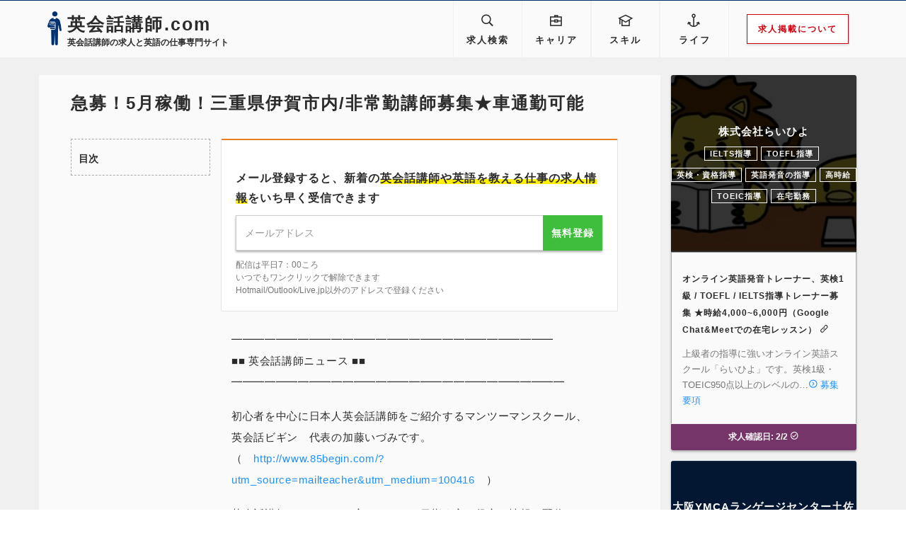

--- FILE ---
content_type: text/html; charset=UTF-8
request_url: https://www.eikaiwakoushi.com/info/mail/475.php
body_size: 16830
content:
<!DOCTYPE html>
<html lang="ja">
<head>
    <meta charset="UTF-8">
    <meta name="viewport" content="width=device-width, initial-scale=1">
	<link rel="shortcut icon" href="https://www.eikaiwakoushi.com/wp-koushi/wp-content/themes/iemoto/assets/images/favicon.ico">    <!--[if lte IE 8]>
    <script src="http://html5shiv.googlecode.com/svn/trunk/html5.js"></script>
    <![endif]-->
	<meta name='robots' content='index, follow, max-image-preview:large, max-snippet:-1, max-video-preview:-1' />

	<!-- This site is optimized with the Yoast SEO plugin v20.11 - https://yoast.com/wordpress/plugins/seo/ -->
	<title>急募！5月稼働！三重県伊賀市内/非常勤講師募集★車通勤可能 | 英会話講師.com</title>
	<link rel="canonical" href="https://www.eikaiwakoushi.com/info/mail/475.php" />
	<meta name="twitter:label1" content="執筆者" />
	<meta name="twitter:data1" content="加藤いづみ" />
	<script type="application/ld+json" class="yoast-schema-graph">{"@context":"https://schema.org","@graph":[{"@type":"WebPage","@id":"https://www.eikaiwakoushi.com/info/mail/475.php","url":"https://www.eikaiwakoushi.com/info/mail/475.php","name":"急募！5月稼働！三重県伊賀市内/非常勤講師募集★車通勤可能 | 英会話講師.com","isPartOf":{"@id":"https://www.eikaiwakoushi.com/#website"},"datePublished":"2010-04-16T08:47:50+00:00","dateModified":"2010-04-16T08:47:50+00:00","author":{"@id":"https://www.eikaiwakoushi.com/#/schema/person/7115968260c98938c9cf24dbfbf2ba9d"},"breadcrumb":{"@id":"https://www.eikaiwakoushi.com/info/mail/475.php#breadcrumb"},"inLanguage":"ja","potentialAction":[{"@type":"ReadAction","target":["https://www.eikaiwakoushi.com/info/mail/475.php"]}]},{"@type":"BreadcrumbList","@id":"https://www.eikaiwakoushi.com/info/mail/475.php#breadcrumb","itemListElement":[{"@type":"ListItem","position":1,"name":"ホーム","item":"https://www.eikaiwakoushi.com/"},{"@type":"ListItem","position":2,"name":"急募！5月稼働！三重県伊賀市内/非常勤講師募集★車通勤可能"}]},{"@type":"WebSite","@id":"https://www.eikaiwakoushi.com/#website","url":"https://www.eikaiwakoushi.com/","name":"英会話講師.com","description":"英会話講師の求人と英語の仕事専門サイト","potentialAction":[{"@type":"SearchAction","target":{"@type":"EntryPoint","urlTemplate":"https://www.eikaiwakoushi.com/?s={search_term_string}"},"query-input":"required name=search_term_string"}],"inLanguage":"ja"},{"@type":"Person","@id":"https://www.eikaiwakoushi.com/#/schema/person/7115968260c98938c9cf24dbfbf2ba9d","name":"加藤いづみ","image":{"@type":"ImageObject","inLanguage":"ja","@id":"https://www.eikaiwakoushi.com/#/schema/person/image/","url":"https://secure.gravatar.com/avatar/efbc98b25011ce7b9afaee5b5034a24e?s=96&d=mm&r=g","contentUrl":"https://secure.gravatar.com/avatar/efbc98b25011ce7b9afaee5b5034a24e?s=96&d=mm&r=g","caption":"加藤いづみ"},"sameAs":["http://www.85begin.com"],"url":"https://www.eikaiwakoushi.com/author/beginkato"}]}</script>
	<!-- / Yoast SEO plugin. -->


<link rel='dns-prefetch' href='//stats.wp.com' />
<link rel='dns-prefetch' href='//v0.wordpress.com' />
<link rel="alternate" type="application/rss+xml" title="英会話講師.com &raquo; 急募！5月稼働！三重県伊賀市内/非常勤講師募集★車通勤可能 のコメントのフィード" href="https://www.eikaiwakoushi.com/info/mail/475.php/feed" />
<link rel='stylesheet' id='wp-block-library-css' href='https://www.eikaiwakoushi.com/wp-koushi/wp-includes/css/dist/block-library/style.min.css?ver=6.2.8' type='text/css' media='all' />
<style id='wp-block-library-inline-css' type='text/css'>
.has-text-align-justify{text-align:justify;}
</style>
<link rel='stylesheet' id='jetpack-videopress-video-block-view-css' href='https://www.eikaiwakoushi.com/wp-koushi/wp-content/plugins/jetpack/jetpack_vendor/automattic/jetpack-videopress/build/block-editor/blocks/video/view.css?minify=false&#038;ver=34ae973733627b74a14e' type='text/css' media='all' />
<link rel='stylesheet' id='mediaelement-css' href='https://www.eikaiwakoushi.com/wp-koushi/wp-includes/js/mediaelement/mediaelementplayer-legacy.min.css?ver=4.2.17' type='text/css' media='all' />
<link rel='stylesheet' id='wp-mediaelement-css' href='https://www.eikaiwakoushi.com/wp-koushi/wp-includes/js/mediaelement/wp-mediaelement.min.css?ver=6.2.8' type='text/css' media='all' />
<link rel='stylesheet' id='classic-theme-styles-css' href='https://www.eikaiwakoushi.com/wp-koushi/wp-includes/css/classic-themes.min.css?ver=6.2.8' type='text/css' media='all' />
<style id='global-styles-inline-css' type='text/css'>
body{--wp--preset--color--black: #000000;--wp--preset--color--cyan-bluish-gray: #abb8c3;--wp--preset--color--white: #ffffff;--wp--preset--color--pale-pink: #f78da7;--wp--preset--color--vivid-red: #cf2e2e;--wp--preset--color--luminous-vivid-orange: #ff6900;--wp--preset--color--luminous-vivid-amber: #fcb900;--wp--preset--color--light-green-cyan: #7bdcb5;--wp--preset--color--vivid-green-cyan: #00d084;--wp--preset--color--pale-cyan-blue: #8ed1fc;--wp--preset--color--vivid-cyan-blue: #0693e3;--wp--preset--color--vivid-purple: #9b51e0;--wp--preset--gradient--vivid-cyan-blue-to-vivid-purple: linear-gradient(135deg,rgba(6,147,227,1) 0%,rgb(155,81,224) 100%);--wp--preset--gradient--light-green-cyan-to-vivid-green-cyan: linear-gradient(135deg,rgb(122,220,180) 0%,rgb(0,208,130) 100%);--wp--preset--gradient--luminous-vivid-amber-to-luminous-vivid-orange: linear-gradient(135deg,rgba(252,185,0,1) 0%,rgba(255,105,0,1) 100%);--wp--preset--gradient--luminous-vivid-orange-to-vivid-red: linear-gradient(135deg,rgba(255,105,0,1) 0%,rgb(207,46,46) 100%);--wp--preset--gradient--very-light-gray-to-cyan-bluish-gray: linear-gradient(135deg,rgb(238,238,238) 0%,rgb(169,184,195) 100%);--wp--preset--gradient--cool-to-warm-spectrum: linear-gradient(135deg,rgb(74,234,220) 0%,rgb(151,120,209) 20%,rgb(207,42,186) 40%,rgb(238,44,130) 60%,rgb(251,105,98) 80%,rgb(254,248,76) 100%);--wp--preset--gradient--blush-light-purple: linear-gradient(135deg,rgb(255,206,236) 0%,rgb(152,150,240) 100%);--wp--preset--gradient--blush-bordeaux: linear-gradient(135deg,rgb(254,205,165) 0%,rgb(254,45,45) 50%,rgb(107,0,62) 100%);--wp--preset--gradient--luminous-dusk: linear-gradient(135deg,rgb(255,203,112) 0%,rgb(199,81,192) 50%,rgb(65,88,208) 100%);--wp--preset--gradient--pale-ocean: linear-gradient(135deg,rgb(255,245,203) 0%,rgb(182,227,212) 50%,rgb(51,167,181) 100%);--wp--preset--gradient--electric-grass: linear-gradient(135deg,rgb(202,248,128) 0%,rgb(113,206,126) 100%);--wp--preset--gradient--midnight: linear-gradient(135deg,rgb(2,3,129) 0%,rgb(40,116,252) 100%);--wp--preset--duotone--dark-grayscale: url('#wp-duotone-dark-grayscale');--wp--preset--duotone--grayscale: url('#wp-duotone-grayscale');--wp--preset--duotone--purple-yellow: url('#wp-duotone-purple-yellow');--wp--preset--duotone--blue-red: url('#wp-duotone-blue-red');--wp--preset--duotone--midnight: url('#wp-duotone-midnight');--wp--preset--duotone--magenta-yellow: url('#wp-duotone-magenta-yellow');--wp--preset--duotone--purple-green: url('#wp-duotone-purple-green');--wp--preset--duotone--blue-orange: url('#wp-duotone-blue-orange');--wp--preset--font-size--small: 13px;--wp--preset--font-size--medium: 20px;--wp--preset--font-size--large: 36px;--wp--preset--font-size--x-large: 42px;--wp--preset--spacing--20: 0.44rem;--wp--preset--spacing--30: 0.67rem;--wp--preset--spacing--40: 1rem;--wp--preset--spacing--50: 1.5rem;--wp--preset--spacing--60: 2.25rem;--wp--preset--spacing--70: 3.38rem;--wp--preset--spacing--80: 5.06rem;--wp--preset--shadow--natural: 6px 6px 9px rgba(0, 0, 0, 0.2);--wp--preset--shadow--deep: 12px 12px 50px rgba(0, 0, 0, 0.4);--wp--preset--shadow--sharp: 6px 6px 0px rgba(0, 0, 0, 0.2);--wp--preset--shadow--outlined: 6px 6px 0px -3px rgba(255, 255, 255, 1), 6px 6px rgba(0, 0, 0, 1);--wp--preset--shadow--crisp: 6px 6px 0px rgba(0, 0, 0, 1);}:where(.is-layout-flex){gap: 0.5em;}body .is-layout-flow > .alignleft{float: left;margin-inline-start: 0;margin-inline-end: 2em;}body .is-layout-flow > .alignright{float: right;margin-inline-start: 2em;margin-inline-end: 0;}body .is-layout-flow > .aligncenter{margin-left: auto !important;margin-right: auto !important;}body .is-layout-constrained > .alignleft{float: left;margin-inline-start: 0;margin-inline-end: 2em;}body .is-layout-constrained > .alignright{float: right;margin-inline-start: 2em;margin-inline-end: 0;}body .is-layout-constrained > .aligncenter{margin-left: auto !important;margin-right: auto !important;}body .is-layout-constrained > :where(:not(.alignleft):not(.alignright):not(.alignfull)){max-width: var(--wp--style--global--content-size);margin-left: auto !important;margin-right: auto !important;}body .is-layout-constrained > .alignwide{max-width: var(--wp--style--global--wide-size);}body .is-layout-flex{display: flex;}body .is-layout-flex{flex-wrap: wrap;align-items: center;}body .is-layout-flex > *{margin: 0;}:where(.wp-block-columns.is-layout-flex){gap: 2em;}.has-black-color{color: var(--wp--preset--color--black) !important;}.has-cyan-bluish-gray-color{color: var(--wp--preset--color--cyan-bluish-gray) !important;}.has-white-color{color: var(--wp--preset--color--white) !important;}.has-pale-pink-color{color: var(--wp--preset--color--pale-pink) !important;}.has-vivid-red-color{color: var(--wp--preset--color--vivid-red) !important;}.has-luminous-vivid-orange-color{color: var(--wp--preset--color--luminous-vivid-orange) !important;}.has-luminous-vivid-amber-color{color: var(--wp--preset--color--luminous-vivid-amber) !important;}.has-light-green-cyan-color{color: var(--wp--preset--color--light-green-cyan) !important;}.has-vivid-green-cyan-color{color: var(--wp--preset--color--vivid-green-cyan) !important;}.has-pale-cyan-blue-color{color: var(--wp--preset--color--pale-cyan-blue) !important;}.has-vivid-cyan-blue-color{color: var(--wp--preset--color--vivid-cyan-blue) !important;}.has-vivid-purple-color{color: var(--wp--preset--color--vivid-purple) !important;}.has-black-background-color{background-color: var(--wp--preset--color--black) !important;}.has-cyan-bluish-gray-background-color{background-color: var(--wp--preset--color--cyan-bluish-gray) !important;}.has-white-background-color{background-color: var(--wp--preset--color--white) !important;}.has-pale-pink-background-color{background-color: var(--wp--preset--color--pale-pink) !important;}.has-vivid-red-background-color{background-color: var(--wp--preset--color--vivid-red) !important;}.has-luminous-vivid-orange-background-color{background-color: var(--wp--preset--color--luminous-vivid-orange) !important;}.has-luminous-vivid-amber-background-color{background-color: var(--wp--preset--color--luminous-vivid-amber) !important;}.has-light-green-cyan-background-color{background-color: var(--wp--preset--color--light-green-cyan) !important;}.has-vivid-green-cyan-background-color{background-color: var(--wp--preset--color--vivid-green-cyan) !important;}.has-pale-cyan-blue-background-color{background-color: var(--wp--preset--color--pale-cyan-blue) !important;}.has-vivid-cyan-blue-background-color{background-color: var(--wp--preset--color--vivid-cyan-blue) !important;}.has-vivid-purple-background-color{background-color: var(--wp--preset--color--vivid-purple) !important;}.has-black-border-color{border-color: var(--wp--preset--color--black) !important;}.has-cyan-bluish-gray-border-color{border-color: var(--wp--preset--color--cyan-bluish-gray) !important;}.has-white-border-color{border-color: var(--wp--preset--color--white) !important;}.has-pale-pink-border-color{border-color: var(--wp--preset--color--pale-pink) !important;}.has-vivid-red-border-color{border-color: var(--wp--preset--color--vivid-red) !important;}.has-luminous-vivid-orange-border-color{border-color: var(--wp--preset--color--luminous-vivid-orange) !important;}.has-luminous-vivid-amber-border-color{border-color: var(--wp--preset--color--luminous-vivid-amber) !important;}.has-light-green-cyan-border-color{border-color: var(--wp--preset--color--light-green-cyan) !important;}.has-vivid-green-cyan-border-color{border-color: var(--wp--preset--color--vivid-green-cyan) !important;}.has-pale-cyan-blue-border-color{border-color: var(--wp--preset--color--pale-cyan-blue) !important;}.has-vivid-cyan-blue-border-color{border-color: var(--wp--preset--color--vivid-cyan-blue) !important;}.has-vivid-purple-border-color{border-color: var(--wp--preset--color--vivid-purple) !important;}.has-vivid-cyan-blue-to-vivid-purple-gradient-background{background: var(--wp--preset--gradient--vivid-cyan-blue-to-vivid-purple) !important;}.has-light-green-cyan-to-vivid-green-cyan-gradient-background{background: var(--wp--preset--gradient--light-green-cyan-to-vivid-green-cyan) !important;}.has-luminous-vivid-amber-to-luminous-vivid-orange-gradient-background{background: var(--wp--preset--gradient--luminous-vivid-amber-to-luminous-vivid-orange) !important;}.has-luminous-vivid-orange-to-vivid-red-gradient-background{background: var(--wp--preset--gradient--luminous-vivid-orange-to-vivid-red) !important;}.has-very-light-gray-to-cyan-bluish-gray-gradient-background{background: var(--wp--preset--gradient--very-light-gray-to-cyan-bluish-gray) !important;}.has-cool-to-warm-spectrum-gradient-background{background: var(--wp--preset--gradient--cool-to-warm-spectrum) !important;}.has-blush-light-purple-gradient-background{background: var(--wp--preset--gradient--blush-light-purple) !important;}.has-blush-bordeaux-gradient-background{background: var(--wp--preset--gradient--blush-bordeaux) !important;}.has-luminous-dusk-gradient-background{background: var(--wp--preset--gradient--luminous-dusk) !important;}.has-pale-ocean-gradient-background{background: var(--wp--preset--gradient--pale-ocean) !important;}.has-electric-grass-gradient-background{background: var(--wp--preset--gradient--electric-grass) !important;}.has-midnight-gradient-background{background: var(--wp--preset--gradient--midnight) !important;}.has-small-font-size{font-size: var(--wp--preset--font-size--small) !important;}.has-medium-font-size{font-size: var(--wp--preset--font-size--medium) !important;}.has-large-font-size{font-size: var(--wp--preset--font-size--large) !important;}.has-x-large-font-size{font-size: var(--wp--preset--font-size--x-large) !important;}
.wp-block-navigation a:where(:not(.wp-element-button)){color: inherit;}
:where(.wp-block-columns.is-layout-flex){gap: 2em;}
.wp-block-pullquote{font-size: 1.5em;line-height: 1.6;}
</style>
<link rel='stylesheet' id='iemoto-style-css' href='https://www.eikaiwakoushi.com/wp-koushi/wp-content/themes/iemoto/style.css?ver=6.2.8' type='text/css' media='all' />
<style id='akismet-widget-style-inline-css' type='text/css'>

			.a-stats {
				--akismet-color-mid-green: #357b49;
				--akismet-color-white: #fff;
				--akismet-color-light-grey: #f6f7f7;

				max-width: 350px;
				width: auto;
			}

			.a-stats * {
				all: unset;
				box-sizing: border-box;
			}

			.a-stats strong {
				font-weight: 600;
			}

			.a-stats a.a-stats__link,
			.a-stats a.a-stats__link:visited,
			.a-stats a.a-stats__link:active {
				background: var(--akismet-color-mid-green);
				border: none;
				box-shadow: none;
				border-radius: 8px;
				color: var(--akismet-color-white);
				cursor: pointer;
				display: block;
				font-family: -apple-system, BlinkMacSystemFont, 'Segoe UI', 'Roboto', 'Oxygen-Sans', 'Ubuntu', 'Cantarell', 'Helvetica Neue', sans-serif;
				font-weight: 500;
				padding: 12px;
				text-align: center;
				text-decoration: none;
				transition: all 0.2s ease;
			}

			/* Extra specificity to deal with TwentyTwentyOne focus style */
			.widget .a-stats a.a-stats__link:focus {
				background: var(--akismet-color-mid-green);
				color: var(--akismet-color-white);
				text-decoration: none;
			}

			.a-stats a.a-stats__link:hover {
				filter: brightness(110%);
				box-shadow: 0 4px 12px rgba(0, 0, 0, 0.06), 0 0 2px rgba(0, 0, 0, 0.16);
			}

			.a-stats .count {
				color: var(--akismet-color-white);
				display: block;
				font-size: 1.5em;
				line-height: 1.4;
				padding: 0 13px;
				white-space: nowrap;
			}
		
</style>
<link rel='stylesheet' id='jetpack_css-css' href='https://www.eikaiwakoushi.com/wp-koushi/wp-content/plugins/jetpack/css/jetpack.css?ver=12.3.1' type='text/css' media='all' />
<link rel="https://api.w.org/" href="https://www.eikaiwakoushi.com/wp-json/" /><link rel="alternate" type="application/json" href="https://www.eikaiwakoushi.com/wp-json/wp/v2/posts/475" /><link rel="alternate" type="application/json+oembed" href="https://www.eikaiwakoushi.com/wp-json/oembed/1.0/embed?url=https%3A%2F%2Fwww.eikaiwakoushi.com%2Finfo%2Fmail%2F475.php" />
<link rel="alternate" type="text/xml+oembed" href="https://www.eikaiwakoushi.com/wp-json/oembed/1.0/embed?url=https%3A%2F%2Fwww.eikaiwakoushi.com%2Finfo%2Fmail%2F475.php&#038;format=xml" />
	<style>img#wpstats{display:none}</style>
		<link rel="alternate" hreflang="ja" href="https://www.eikaiwakoushi.com/info/mail/475.php">
<!-- Jetpack Open Graph Tags -->
<meta property="og:type" content="article" />
<meta property="og:title" content="急募！5月稼働！三重県伊賀市内/非常勤講師募集★車通勤可能" />
<meta property="og:url" content="https://www.eikaiwakoushi.com/info/mail/475.php" />
<meta property="og:description" content="━━━━━━━━━━━━━━━━━━━━━━━━━━━━━ ■■ 英会話講師ニュース ■■ ━━━━━━━━━&hellip;" />
<meta property="article:published_time" content="2010-04-16T08:47:50+00:00" />
<meta property="article:modified_time" content="2010-04-16T08:47:50+00:00" />
<meta property="og:site_name" content="英会話講師.com" />
<meta property="og:image" content="https://s0.wp.com/i/blank.jpg" />
<meta property="og:image:alt" content="" />
<meta property="og:locale" content="ja_JP" />
<meta name="twitter:text:title" content="急募！5月稼働！三重県伊賀市内/非常勤講師募集★車通勤可能" />
<meta name="twitter:card" content="summary" />

<!-- End Jetpack Open Graph Tags -->
<!-- MY JSON LD --><!-- for single --><script type="application/ld+json">
{
    "@context": "http://schema.org",
    "@type": "BlogPosting",
    "mainEntityOfPage": {
        "@type": "WebPage",
        "@id": "https://www.eikaiwakoushi.com/info/mail/475.php"
    },
    "headline": "急募！5月稼働！三重県伊賀市内/非常勤講師募集★車通勤可能",
    "datePublished": "2010-04-16 17:47:50+0000",
    "dateModified": "2010-04-16 17:47:50+0000",
    "author": {
        "@type": "Person",
        "name": "英会話講師com"
    },
    "description": "━━━━━━━━━━━━━━━━━━━━━━━━━━━━━ ■■ 英会話講師ニュース ■■ ━━━━━━━━━━━━━━━━━━━━━━━━━━━━━━ 初心者を中心に日本人英会話講師をご紹介するマンツーマンスクール、  [&hellip;]",
    "image": {
        "@type": "ImageObject",
        "url": "https://www.eikaiwakoushi.com/wp-koushi/wp-content/themes/iemoto/assets/images/no-photo.jpg",
        "width": 359,
        "height": 221
    },
    "publisher": {
        "@type": "Organization",
        "name": "英会話講師コム",
        "logo": {
            "@type": "ImageObject",
            "url": "http://www.eikaiwakoushi.com/wp-koushi/wp-content/themes/iemoto/assets/images/teacher.png",
            "width": 66,
            "height": 160
        }
    }
}
</script><!-- /MY JSON LD -->	<!-- Google Tag Manager -->
	<script>(function(w,d,s,l,i){w[l]=w[l]||[];w[l].push({'gtm.start':
					new Date().getTime(),event:'gtm.js'});var f=d.getElementsByTagName(s)[0],
				j=d.createElement(s),dl=l!='dataLayer'?'&l='+l:'';j.async=true;j.src=
				'https://www.googletagmanager.com/gtm.js?id='+i+dl;f.parentNode.insertBefore(j,f);
		})(window,document,'script','dataLayer','GTM-P5MGZ56');</script>
	<!-- End Google Tag Manager -->
</head>

<body class="post-template-default single single-post postid-475 single-format-standard pc chrome">

<div id="page" class=" ">
    <header id="masthead">
        <div class="header__inner container">
            <nav class="row">
                <a href="https://www.eikaiwakoushi.com/" class="logo col-xs-3 col-sm-5 col-md-4 col-lg-4">
                    <h1 class="logo__inner">
						
                        <span class="site-title">
							英会話講師.com                        </span>
                        <span class="site-desc">英会話講師の求人と英語の仕事専門サイト</span>
                    </h1>
                </a>
                <a href="https://www.eikaiwakoushi.com/work" class="header__item col-xs-3 col-sm-2 col-md-1 col-md-offset-2  col-lg-1 col-lg-offset-2">
                    <i class="pe-7s-search link-icon"></i>
                    <span class="header__item-inner">求人検索</span>
                </a>
                <a href="https://www.eikaiwakoushi.com/columns" class="header__item hidden-md hidden-lg col-xs-3 col-sm-2">
                    <i class="pe-7s-study link-icon"></i>
                    <span class="header__item-inner">スキルアップ</span>
                </a>
                <a href="https://www.eikaiwakoushi.com/category/job-columns" class="header__item hidden-xs hidden-sm col-md-1 col-lg-1">
                    <i class="pe-7s-portfolio link-icon"></i>
                    <span class="header__item-inner">キャリア</span>
                </a>
                <a href="https://www.eikaiwakoushi.com/category/skill" class="header__item hidden-xs hidden-sm col-md-1 col-lg-1">
                    <i class="pe-7s-study link-icon"></i>
                    <span class="header__item-inner">スキル</span>
                </a>
                <a href="https://www.eikaiwakoushi.com/category/info" class="header__item hidden-xs hidden-sm col-md-1 col-lg-1">
                    <i class="pe-7s-anchor link-icon"></i>
                    <span class="header__item-inner">ライフ</span>
                </a>
                <div class="header__item header__item--borderless header__item__ad hidden-xs col-sm-3  col-md-2 col-lg-2">
					                        <a href="https://www.eikaiwakoushi.com/ad" class="ad-btn">
                            求人掲載について
                        </a>
					                </div>

                <div class="header__item header__item--borderless header__item--btn  col-xs-3 shown-xs">
					                        <a href="https://www.eikaiwakoushi.com/ad" class="ad-btn">
                            求人掲載
                        </a>
					                </div>
            </nav>
        </div>
    </header>

    <div id="site-content" class="container">
        <div class="row">
            <main id="primary"
                  class="main col-xs-12 col-sm-12 col-md-9"
            >
				<article id="page-475" class="%e6%80%a5%e5%8b%9f%ef%bc%815%e6%9c%88%e7%a8%bc%e5%83%8d%ef%bc%81%e4%b8%89%e9%87%8d%e7%9c%8c%e4%bc%8a%e8%b3%80%e5%b8%82%e5%86%85%e9%9d%9e%e5%b8%b8%e5%8b%a4%e8%ac%9b%e5%b8%ab%e5%8b%9f%e9%9b%86%e2%98%85 post-475 post type-post status-publish format-standard hentry category-mail" >

	<div class="entry-content"
		 data-sticky="main-content"
	>

		<h1 class="entry-title standard m-b-lg">急募！5月稼働！三重県伊賀市内/非常勤講師募集★車通勤可能</h1>
		<aside class="hidden-xs hidden-sm col-md-3 p-n position--initial m-b-lg">
			<div class="contents hidden-xs hidden-sm" data-sticky="fixable-content" data-sticky-offset="42">
	<h5 class="contents__title">目次</h5>
	<ol class="contents__list">
			</ol>
    </div>		</aside>

		<div class="col-xs-12 col-md-9">

			
			<div class="hpanel horange">
				<div class="panel-body">
					<h3>メール登録すると、新着の<strong><strong>英会話講師</strong>や英語を教える仕事の求人情報</strong>をいち早く受信できます</h3>
					<form action="https://85begin.net/p/r/KTG3v5Nw"
	  enctype="multipart/form-data"
	  id="UserItemForm"
	  class="register-form"
	  method="post"
	  accept-charset="utf-8"
>
	<input type="hidden" name="_method" value="POST" />
		<div class="register-input-group register-input-group--wide"">

		
		<!-- メールアドレス -->
		<input name="data[User][mail]"
			   id="Usermail"
			   value=""
			   class="fm form-control"
			   type="text"
			   autocomplete="email"
			   placeholder="メールアドレス"
			   required="required"
		/>
		<span class="input-group-btn">
			<button type="submit"
					id="registration-btn"
					name="regist"
					class="bt4a btn"
			>無料登録
			</button>
		</span>
	</div>
			<small class="register-form__memo">
			配信は平日7：00ころ
			<br>
			いつでもワンクリックで解除できます
			<br>
			Hotmail/Outlook/Live.jp以外のアドレスで登録ください
		</small>
		<!-- 画像認証 -->


	<input type="hidden" id="server_url" value="https://85begin.net/" />

	<!-- ▼リファラ -->
	<input type="hidden" name="data[User][referer_form_url]" value="" class="UserRefererFormUrl" />
	<input type="hidden" name="data[User][referer_url]" value="" class="UserRefererUrl" />

	<script type="text/javascript">
		<!--
		if (document.referrer.length != 0) {
			if (document.getElementsByClassName("UserRefererUrl")) {
				var user_referer_url = document.getElementsByClassName("UserRefererUrl");
				for (var i = 0; i < user_referer_url.length; i++) {
					user_referer_url[i].value = document.referrer;
				}
			} else if (document.getElementById("UserRefererUrl")) {
				document.getElementById("UserRefererUrl").value = document.referrer;
			}
		}


		if (document.getElementsByClassName("UserRefererFormUrl")) {
			var user_referer_form_url = document.getElementsByClassName("UserRefererFormUrl");
			for (var i = 0; i < user_referer_form_url.length; i++) {
				user_referer_form_url[i].value = location.href;
			}
		} else if (document.getElementById("UserRefererFormUrl")) {
			document.getElementById("UserRefererFormUrl").value = location.href;
		}
		//-->
	</script>
	<!-- ▲リファラ -->

</form>
<script src="https://85begin.net/js/validation.js?d=20200907111536"></script>
				</div>
			</div>

			<p>━━━━━━━━━━━━━━━━━━━━━━━━━━━━━<br />
■■ 英会話講師ニュース ■■<br />
━━━━━━━━━━━━━━━━━━━━━━━━━━━━━━</p>
<p>初心者を中心に日本人英会話講師をご紹介するマンツーマンスクール、<br />
英会話ビギン　代表の加藤いづみです。<br />
（　<a href="http://www.85begin.com/?utm_source=mailteacher&amp;utm_medium=100416">http://www.85begin.com/?utm_source=mailteacher&amp;utm_medium=100416</a>　）</p>
<p>英会話講師をされている方、これから目指す方へ役立つ情報を配信し<br />
てまいります。それでは本日の内容です。</p>
<p>■ INDEX  ■━━━━━━━━━━━━━━━━━━━━━━━━<br />
(1) 求人情報：急募！5月稼働！三重県伊賀市内/非常勤講師募集★車通勤可能<br />
(2) コラム：人気英会話講師から学ぶ！レッスンアイディア<br />
━━━━━━━━━━━━━━━━━━━━━━━━━━━━━━</p>
<p>■ 求人情報：急募！5月稼働！三重県伊賀市内/非常勤講師募集★車通勤可能<br />
 &#8212;&#8212;&#8212;&#8212;&#8212;&#8212;&#8212;&#8212;&#8212;&#8212;&#8212;&#8212;&#8212;&#8212;&#8212;&#8212;&#8212;&#8212;&#8212;&#8212;<br />
【勤務地】三重県伊賀市</p>
<p>【アクセス】ＪＲ草津線柘植駅からタクシー約15分<br />
            ＪＲ関西線新堂駅からタクシー約15分<br />
 ★車通勤可能（名古屋・奈良から約１時間）<br />
 ★名古屋からは弊社でマイクロバスを用意します</p>
<p>【勤務形態】非常勤講師</p>
<p>【仕事内容】企業での文法・英会話及びＴＯＥＩＣ講座担当</p>
<p>【給与】時給2,600円～3,000円</p>
<p>【時間】10：00～20：00　の間に2～6時間/日</p>
<p>　　※１回当たり２時間/週１回のクラスを複数担当して頂きます。<br />
    ※スケジュールに合わせて担当可能</p>
<p>【期間】5/17から７月末<br />
    ※期間終了後、更新の可能性あり</p>
<p>【応募資格】TOEIC890点もしくは英検準１級以上、語学教育機関などで講師経験１年以上</p>
<p>【応募方法】履歴書・職務経歴書をメール、<br />
            FAX、郵送いずれかの方法でご送付ください。</p>
<p>saiyo_osaka★cts-n.co.jpにメール添付（★を@に変えて送信ください）　<br />
もしくはFAXで06-6229-2125まで履歴書をご送付ください。</p>
<p>担当／岩田　<br />
　※上記　求人内容についてのお問い合わせ・お申し込みは<br />
　saiyo_osaka★cts-n.co.jp（★を@に変えて送信ください）まで<br />
　直接お願いいたします。</p>
<p>（英会話講師.com　または　英会話ビギンでのお問い合わせは<br />
　受け付けておりません）<br />
■ コラム：人気英会話講師から学ぶ！レッスンアイディア<br />
&#8212;&#8212;&#8212;&#8212;&#8212;&#8212;&#8212;&#8212;&#8212;&#8212;&#8212;&#8212;&#8212;&#8212;&#8212;&#8212;&#8212;&#8212;&#8212;&#8212;</p>
<p>英会話ビギンに登録される先生方は、<br />
英語力のみならず、講師力・人間力　共に高い方ばかりです。<br />
そんな先生方から、人気英会話講師のエッセンスをご紹介します。</p>
<p>本日は、山手線沿線エリアで登録されたLily先生のインタビューからご紹介。<br />
英会話レッスン運営においてのヒントがたくさん見つかります！</p>
<p>（インタビュー全文：<br />
　<a href="http://blog.livedoor.jp/beginteacher/archives/51768833.html?utm_source=mailteacher&amp;utm_medium=100416">http://blog.livedoor.jp/beginteacher/archives/51768833.html?utm_source=mailteacher&amp;utm_medium=100416</a>　）</p>
<p>&#8212;&#8212;&#8212;&#8212;&#8212;&#8212;&#8212;&#8212;&#8212;&#8212;&#8212;&#8212;<br />
Q:レッスンで心がけていることはありますか？<br />
&#8212;&#8212;&#8212;&#8212;&#8212;&#8212;&#8212;&#8212;&#8212;&#8212;&#8212;&#8212;</p>
<p>＊ひとりひとり生徒さんによって性質や目的が違うので、それぞれに対応すること。</p>
<p>＊失敗や間違いを頭ごなしに否定しないこと。</p>
<p>「こんなこともできないのですか」「この前もこれは言いましたよね」と<br />
いうふうに頭ごなしには言わないようにしています。<br />
できないからレッスンに通うのだから、最初はできなくて当然です。<br />
間違いを指摘するのは大切ですが、否定するのではなく、<br />
それより、できることをまず伸ばし、失敗は正しい方向へと導き、<br />
自信をつけてもらううにしています。</p>
<p>＊レッスンごとに前にやったことを繰り返すようにします。</p>
<p>言葉はとにかく繰り返すことが大切なので、一度やったからおしまい、<br />
ではなく、同じ表現を言い方を少し変えたり、<br />
以前やったことを織り交ぜながら前に進めるようにしています。</p>
<p>＊できるだけ具体的状況設定をします。</p>
<p>例えば、食事に行く場合でも、デートと、取引先の人と、家族と、友達とでは<br />
まったく会話の内容も変わってきますので、<br />
その生徒さんの特質と条件にあった設定をして、会話を進めてゆきます。<br />
また、生徒さんが身近に感じることをテーマにするようこころがけています。<br />
そして、なるべく生徒さんが自身の声で話し、<br />
体にしみ込んでゆけるようにすることが大切だと思っています。</p>
<p>&#8212;&#8212;&#8212;&#8212;&#8212;&#8212;&#8212;&#8212;&#8212;&#8212;&#8212;&#8212;<br />
Q：英会話上達のコツがあれば教えてください。<br />
&#8212;&#8212;&#8212;&#8212;&#8212;&#8212;&#8212;&#8212;&#8212;&#8212;&#8212;&#8212;</p>
<p>万能薬的なコツ、または、魔法の杖のような答えはありません。<br />
すべてのことと同じで、時間と継続が必要です。<br />
けれど、いくつか大切なポイントはあります。<br />
＊まず　目的意識やゴールをハッキリ意識すること<br />
人によって条件や目的が違うので、自分にとっての目的を明確にすること。<br />
＊目標は２つたてること。<br />
ひとつは、最終的な目的。<br />
例えば、海外旅行にひとりで行けるようになること、<br />
留学ができるようになること、会議で発表できるようになること・・・など。<br />
最終的な未来のゴールです。</p>
<p>もうひとつは、近い目的。<br />
単語を覚えることや、ある表現方法を使いこなせるようになること、など。<br />
すぐ目の前の目標です。<br />
この両方をたてることが大切です。<br />
最終的目標はそのときは現実的とは思えなくても、<br />
その人の夢や希望であるべきです。</p>
<p>また、近い目的は、そのときのその人の実力と現実にあった<br />
身近な目標であるべきです。</p>
<p>最終的目標はその人にモチベーションを与え、<br />
近い目標は集中力と達成感を与えてくれます。</p>
<p>そして、もちろん、最終的な目標は途中で何回変わっても<br />
まったく問題ありません。</p>
<p>そのときの自分の気持ちと状況にもとづいて目標をたてれば良いのです。<br />
そして、夢（最終ゴール）と現実（身近ゴール）の<br />
バランスをとるようにすることです。</p>
<p>講師は、生徒さんの話を聞き、将来の夢や希望の可能性を一緒に模索し、<br />
そのときの生徒さんの実力と状況を見極め、<br />
生徒さんの２つの目標作りに協力するのも大切な仕事のひとつだと思います。<br />
＊自発的に勉強すること<br />
レッスンに行けば上達する、または、<br />
講師がすべてを与えてくれると思うと続きません。<br />
まず、自分が「なにを言いたいか」日常の中で常に考えることです。<br />
例えば好きな人ができたとします。</p>
<p>それをどうやって表現するか、を講師に聞きます。</p>
<p>すると</p>
<p>I am falling in love.　（恋をし始めている）<br />
I am crazy about him.　（彼にぞっこん）<br />
I adore him. （彼をこころから／とても愛している）<br />
I love him.　（彼が大好き／愛してる）<br />
I like him.　（彼が好き／気に入ってる／いいやつだと思う）<br />
I am falling for him.　（彼が気になってる）<br />
I care about him　（彼のことを大切に思っている）</p>
<p>などと、いろいろな表現方法があることを教えてもらい、<br />
自分のこころとそのときの自分にあった表現方法を見つけてゆくことができます。</p>
<p>わたしも今フランス語を勉強していますが、<br />
常に「これを伝えるにはどう言うんだろう？」<br />
「こう言うにはどう言ったらいいんだろう」と考え、<br />
それを聞くようにしています。</p>
<p>そうすると誰かに一方的に「覚えなさい」と言われたよりもずっと早く覚えます。</p>
<p>まず、自分が「なにを言いたいか」「伝いえたいか」<br />
「表現したいか」「知りたいか」を常に意識していることが大切です。<br />
＊文化に触れること<br />
英語の歌、映画、本、お芝居など文化的なものにも<br />
日頃から触れるようにすると、<br />
より言葉のニュアンスや意味が総合的に理解できるようになり、<br />
上達の助けになります。<br />
言葉には文化背景がありますので、同じようなことでも文化圏によって<br />
言い回しが違います。文化を理解することは言葉を理解するため、<br />
上達のために助けになります。<br />
＊自分の好きなことをトピックの中心にすること<br />
好きなことをするとひとは伸びます。英語も同じです。<br />
自分の関心のあることを中心に始めると、飛躍的に伸びます。<br />
＊辞書と友達になること<br />
とにかく分からない単語は辞書をひくことです。<br />
何度も何度も同じ単語をひいてしまうこともありますが、それでも構いません。<br />
そんな単語のほうが最終的に習得度が高かったりします。<br />
けれどその場合は、印をつけて何度目か分かるようにするとよいでしょう。<br />
ですので、電子辞書よりも紙の辞書のほうが良いですが、<br />
電子辞書でも構いません。<br />
知らないことをそのままにしておかない、という態度を身につけることは大切です。<br />
＊自分にあまり批判的にならないこと。<br />
大人になって子供の話すような言葉を練習するのは<br />
ときどき恥ずかしくなったり、落ち込むこともあると思います。<br />
また、思うように覚えられなかったり、すぐに上達しないと自分を責めたり、<br />
講師にたいして申し訳なく思う生徒さんもいらっしゃると思います。</p>
<p>けれど、講師は生徒さんを助けるのが仕事です。<br />
それに、子供のころ日本語を毎日練習して話せるようになるのに<br />
何年もかかったのを考えてもわかるように、<br />
言葉の習得は、大人でも時間がかかるものです。</p>
<p>失敗を含めたひとつひとつのプロセスと、少しずつでも前に進むことを楽しみ、<br />
自分に明るい展望を持つことが大切だと思います。<br />
＊最後に・・・継続あるのみ。<br />
わたしは英語を使い始めて３０年以上になりますが、<br />
未だに知らない単語や新しい表現方法に出会います。<br />
そんなときは今でも辞書をひいたり、友人に尋ねたりします。<br />
日本語でも同じように辞書をひいたり、調べたりします。<br />
すべてのことと同じで、とにかく続けることが<br />
上達の最終的なコツだといえるでしょう。</p>
<p>（インタビュー全文：<br />
　<a href="http://blog.livedoor.jp/beginteacher/archives/51768833.html?utm_source=mailteacher&amp;utm_medium=100416">http://blog.livedoor.jp/beginteacher/archives/51768833.html?utm_source=mailteacher&amp;utm_medium=100416</a>　）</p>

			
			<aside class="hpanel" data-sticky-exclude="main_content_bottom">
				<div class="panel-body">
					<div class="artwork pull-left m-r-lg text-center ">
	<img src="https://www.eikaiwakoushi.com/wp-koushi/wp-content/themes/iemoto/assets/images/yamane_pointing.png"
	     srcset="https://www.eikaiwakoushi.com/wp-koushi/wp-content/themes/iemoto/assets/images/yamane_pointing.png 1x, https://www.eikaiwakoushi.com/wp-koushi/wp-content/themes/iemoto/assets/images/2x/yamane_pointing.png 2x"	     alt="" >
	</div>					<h3>メール登録すると、新着の<strong><strong>英会話講師</strong>や英語を教える仕事の求人情報</strong>をいち早く受信できます</h3>
					<form action="https://85begin.net/p/r/KTG3v5Nw"
	  enctype="multipart/form-data"
	  id="UserItemForm"
	  class="register-form"
	  method="post"
	  accept-charset="utf-8"
>
	<input type="hidden" name="_method" value="POST" />
		<div class="register-input-group register-input-group--wide"">

		
    <img src="https://www.eikaiwakoushi.com/wp-koushi/wp-content/themes/iemoto/assets/images/campaign-balloon--left.png"
         alt="英会話講師の求人情報メルマガに登録するとレッスン動画がもらえるキャンペーン情報"
	     srcset="https://www.eikaiwakoushi.com/wp-koushi/wp-content/themes/iemoto/assets/images/campaign-balloon--left@2x.png"	     width="220px"	     height="auto"	     class="balloon balloon--left"		    >

	
		<!-- メールアドレス -->
		<input name="data[User][mail]"
			   id="Usermail"
			   value=""
			   class="fm form-control"
			   type="text"
			   autocomplete="email"
			   placeholder="メールアドレス"
			   required="required"
		/>
		<span class="input-group-btn">
			<button type="submit"
					id="registration-btn"
					name="regist"
					class="bt4a btn"
			>無料登録
			</button>
		</span>
	</div>
			<small class="register-form__memo">
			配信は平日7：00ころ
			<br>
			いつでもワンクリックで解除できます
			<br>
			Hotmail/Outlook/Live.jp以外のアドレスで登録ください
		</small>
		<!-- 画像認証 -->


	<input type="hidden" id="server_url" value="https://85begin.net/" />

	<!-- ▼リファラ -->
	<input type="hidden" name="data[User][referer_form_url]" value="" class="UserRefererFormUrl" />
	<input type="hidden" name="data[User][referer_url]" value="" class="UserRefererUrl" />

	<script type="text/javascript">
		<!--
		if (document.referrer.length != 0) {
			if (document.getElementsByClassName("UserRefererUrl")) {
				var user_referer_url = document.getElementsByClassName("UserRefererUrl");
				for (var i = 0; i < user_referer_url.length; i++) {
					user_referer_url[i].value = document.referrer;
				}
			} else if (document.getElementById("UserRefererUrl")) {
				document.getElementById("UserRefererUrl").value = document.referrer;
			}
		}


		if (document.getElementsByClassName("UserRefererFormUrl")) {
			var user_referer_form_url = document.getElementsByClassName("UserRefererFormUrl");
			for (var i = 0; i < user_referer_form_url.length; i++) {
				user_referer_form_url[i].value = location.href;
			}
		} else if (document.getElementById("UserRefererFormUrl")) {
			document.getElementById("UserRefererFormUrl").value = location.href;
		}
		//-->
	</script>
	<!-- ▲リファラ -->

</form>
<script src="https://85begin.net/js/validation.js?d=20200907111536"></script>
				</div>
			</aside>
		</div>
	</div>

	<footer class="entry-footer" data-sticky-exclude="main_content_bottom">

		
		

			</footer>
</article>
            </main>
            <nav id="secondary" class="sidebar col-xs-12 col-sm-12 col-md-3">
				<div class="sidebar-company-info m-b-sm shown-xs text-center">
    <h2 class="has-label" data-label="prompt report">
    英会話講師の最速求人情報
    </h2>
</div><aside>

    <ul class="jobs--narrow">
		<li>
<article class="card card__job" style="overflow: hidden">

    <header class="card__header">
		<div class="image-box2 image-box2--dark">
	<img src="https://www.eikaiwakoushi.com/wp-koushi/wp-content/uploads/2026/01/601e43dbdbb84633dad31a2dc6db33d2-359x221.jpg"
	     alt=""
	     class="image-box2__photo"
	     loading="lazy">
	<div class="image-box2__content">
		<a href="https://www.eikaiwakoushi.com/work/8949.php"><span class="title">オンライン英語発音トレーナー、英検1級 / TOEFL / IELTS指導トレーナー募集 ★時給4,000~6,000円（Google Chat&#038;Meetでの在宅レッスン）</span><span class="company">株式会社らいひよ</span></a><br/><a href="https://www.eikaiwakoushi.com/tag/ielts-teacher" class="btn btn-xs btn-white btn-outline text-bold">IELTS指導</a>&nbsp;<a href="https://www.eikaiwakoushi.com/tag/toefl-teacher" class="btn btn-xs btn-white btn-outline text-bold">TOEFL指導</a>&nbsp;<a href="https://www.eikaiwakoushi.com/tag/teachers-for-eiken" class="btn btn-xs btn-white btn-outline text-bold">英検・資格指導</a>&nbsp;<a href="https://www.eikaiwakoushi.com/tag/teach-pronunciation" class="btn btn-xs btn-white btn-outline text-bold">英語発音の指導</a>&nbsp;<a href="https://www.eikaiwakoushi.com/tag/high-hourly-pay" class="btn btn-xs btn-white btn-outline text-bold">高時給</a>&nbsp;<a href="https://www.eikaiwakoushi.com/tag/toeic-teacher" class="btn btn-xs btn-white btn-outline text-bold">TOEIC指導</a>&nbsp;<a href="https://www.eikaiwakoushi.com/tag/working-at-home" class="btn btn-xs btn-white btn-outline text-bold">在宅勤務</a>&nbsp;<div class="card__header-ad-end-date" data-toggle="tooltip" title="あと1ヶ月掲載" data-placement="top">3/9まで</div>	</div>
</div>
    </header>
    <div class="card__content">
        <h4 class="card__title">
            <a href="https://www.eikaiwakoushi.com/work/8949.php"
               class="card__title-link"
            >
				オンライン英語発音トレーナー、英検1級 / TOEFL / IELTS指導トレーナー募集 ★時給4,000~6,000円（Google Chat&#038;Meetでの在宅レッスン）            </a>

            <a href="https://www.eikaiwakoushi.com/work/8949.php"
               class="card__more-link"
            >
                <i class="pe-7s-link"></i>
            </a>
        </h4>

        <small class="card__desc text-muted">上級者の指導に強いオンライン英語スクール「らいひよ」です。英検1級・TOEIC950点以上のレベルの…<a href="https://www.eikaiwakoushi.com/work/8949.php" class="card__more-link"><i class="pe-7s-angle-right-circle"></i> 募集要項</a></small>
    </div>
    <footer class="card__footer">
        <dl class="card__footer__items">
            <dt class="card__footer__item bg-violet">
                求人確認日: 2/2 <i class="pe-7s-check"></i>            </dt>

            <dd class="card__footer__item">
                <i class="pe-7s-ribbon"></i> 業務委託</dd>
            <dd class="card__footer__item">
                <i class="pe-7s-map-marker"></i> 自宅（日本国外OK）</dd>
            <dd class="card__footer__item">4～6,000円/時給</dd>
        </dl>
    </footer>
</article>
</li><li>
<article class="card card__job" style="overflow: hidden">

    <header class="card__header">
		<div class="image-box2 ">
	<img src="https://www.eikaiwakoushi.com/wp-koushi/wp-content/themes/iemoto/assets/images/no-photo.jpg"
	     alt=""
	     class="image-box2__photo"
	     loading="lazy">
	<div class="image-box2__content">
		<a href="https://www.eikaiwakoushi.com/work/8945.php"><span class="title">大学非常勤講師募集（大阪）</span><span class="company">大阪YMCAランゲージセンター土佐堀</span></a><br/><a href="https://www.eikaiwakoushi.com/tag/teacher-writing" class="btn btn-xs btn-white btn-outline text-bold">英語ライティング指導</a>&nbsp;<a href="https://www.eikaiwakoushi.com/tag/toefl-teacher" class="btn btn-xs btn-white btn-outline text-bold">TOEFL指導</a>&nbsp;<a href="https://www.eikaiwakoushi.com/tag/osaka" class="btn btn-xs btn-white btn-outline text-bold">大阪</a>&nbsp;<a href="https://www.eikaiwakoushi.com/tag/english-teachers-for-companies" class="btn btn-xs btn-white btn-outline text-bold">企業英語研修</a>&nbsp;<a href="https://www.eikaiwakoushi.com/tag/high-hourly-pay" class="btn btn-xs btn-white btn-outline text-bold">高時給</a>&nbsp;<a href="https://www.eikaiwakoushi.com/tag/transport-expenses" class="btn btn-xs btn-white btn-outline text-bold">交通費支給</a>&nbsp;<div class="card__header-ad-end-date" data-toggle="tooltip" title="あと3週間掲載" data-placement="top">2/25まで</div>	</div>
</div>
    </header>
    <div class="card__content">
        <h4 class="card__title">
            <a href="https://www.eikaiwakoushi.com/work/8945.php"
               class="card__title-link"
            >
				大学非常勤講師募集（大阪）            </a>

            <a href="https://www.eikaiwakoushi.com/work/8945.php"
               class="card__more-link"
            >
                <i class="pe-7s-link"></i>
            </a>
        </h4>

        <small class="card__desc text-muted">2026年4月から勤務可能な方を探しています<a href="https://www.eikaiwakoushi.com/work/8945.php" class="card__more-link"><i class="pe-7s-angle-right-circle"></i> 募集要項</a></small>
    </div>
    <footer class="card__footer">
        <dl class="card__footer__items">
            <dt class="card__footer__item bg-violet">
                求人確認日: 1/21 <i class="pe-7s-check"></i>            </dt>

            <dd class="card__footer__item">
                <i class="pe-7s-ribbon"></i> 非常勤講師</dd>
            <dd class="card__footer__item">
                <i class="pe-7s-map-marker"></i> 大阪府</dd>
            <dd class="card__footer__item">4,000円～/時間</dd>
        </dl>
    </footer>
</article>
</li><li>
<article class="card card__job" style="overflow: hidden">

    <header class="card__header">
		<div class="image-box2 ">
	<img src="https://www.eikaiwakoushi.com/wp-koushi/wp-content/themes/iemoto/assets/images/no-photo.jpg"
	     alt=""
	     class="image-box2__photo"
	     loading="lazy">
	<div class="image-box2__content">
		<a href="https://www.eikaiwakoushi.com/work/8943.php"><span class="title">【長崎エリア】大学正課授業担当非常勤日本人講師募集</span><span class="company">株式会社　アルクエデュケーション</span></a><br/><a href="https://www.eikaiwakoushi.com/tag/kyusyu" class="btn btn-xs btn-white btn-outline text-bold">九州</a>&nbsp;<a href="https://www.eikaiwakoushi.com/tag/english-teachers-for-universities" class="btn btn-xs btn-white btn-outline text-bold">大学英語講師</a>&nbsp;<a href="https://www.eikaiwakoushi.com/tag/high-hourly-pay" class="btn btn-xs btn-white btn-outline text-bold">高時給</a>&nbsp;<a href="https://www.eikaiwakoushi.com/tag/transport-expenses" class="btn btn-xs btn-white btn-outline text-bold">交通費支給</a>&nbsp;<a href="https://www.eikaiwakoushi.com/tag/toeic-teacher" class="btn btn-xs btn-white btn-outline text-bold">TOEIC指導</a>&nbsp;<div class="card__header-ad-end-date" data-toggle="tooltip" title="あと2週間掲載" data-placement="top">2/20まで</div>	</div>
</div>
    </header>
    <div class="card__content">
        <h4 class="card__title">
            <a href="https://www.eikaiwakoushi.com/work/8943.php"
               class="card__title-link"
            >
				【長崎エリア】大学正課授業担当非常勤日本人講師募集            </a>

            <a href="https://www.eikaiwakoushi.com/work/8943.php"
               class="card__more-link"
            >
                <i class="pe-7s-link"></i>
            </a>
        </h4>

        <small class="card__desc text-muted">グローバルな環境で活躍する人材の育成を行うアルクが、大学の正課授業を担当する日本人非常勤英語講師を募…<a href="https://www.eikaiwakoushi.com/work/8943.php" class="card__more-link"><i class="pe-7s-angle-right-circle"></i> 募集要項</a></small>
    </div>
    <footer class="card__footer">
        <dl class="card__footer__items">
            <dt class="card__footer__item bg-violet">
                求人確認日: 1/16 <i class="pe-7s-check"></i>            </dt>

            <dd class="card__footer__item">
                <i class="pe-7s-ribbon"></i> 登録講師（非常勤）</dd>
            <dd class="card__footer__item">
                <i class="pe-7s-map-marker"></i> 長崎市近郊</dd>
            <dd class="card__footer__item">時給3,500円</dd>
        </dl>
    </footer>
</article>
</li><li>
<article class="card card__job" style="overflow: hidden">

    <header class="card__header">
		<div class="image-box2 ">
	<img src="https://www.eikaiwakoushi.com/wp-koushi/wp-content/themes/iemoto/assets/images/no-photo.jpg"
	     alt=""
	     class="image-box2__photo"
	     loading="lazy">
	<div class="image-box2__content">
		<a href="https://www.eikaiwakoushi.com/work/8864.php"><span class="title">完全在宅勤務！eスポーツを通して子供に英語を教える【eスポーツ英会話講師】募集</span><span class="company">ゲシピ株式会社</span></a><br/><a href="https://www.eikaiwakoushi.com/tag/side-business" class="btn btn-xs btn-white btn-outline text-bold">副業OK</a>&nbsp;<a href="https://www.eikaiwakoushi.com/tag/english-teachers-for-elementary-school" class="btn btn-xs btn-white btn-outline text-bold">小学校/小学生向け英語講師</a>&nbsp;<a href="https://www.eikaiwakoushi.com/tag/%e6%9c%aa%e7%b5%8c%e9%a8%93%e5%8f%af" class="btn btn-xs btn-white btn-outline text-bold">未経験可</a>&nbsp;<a href="https://www.eikaiwakoushi.com/tag/english-teachers-for-kids" class="btn btn-xs btn-white btn-outline text-bold">子供英会話講師</a>&nbsp;<a href="https://www.eikaiwakoushi.com/tag/english-teachers-for-man-to-man-lesson" class="btn btn-xs btn-white btn-outline text-bold">マンツーマン英会話</a>&nbsp;<a href="https://www.eikaiwakoushi.com/tag/training" class="btn btn-xs btn-white btn-outline text-bold">研修あり</a>&nbsp;<a href="https://www.eikaiwakoushi.com/tag/english-personal-trainer" class="btn btn-xs btn-white btn-outline text-bold">英語コーチ/語学カウンセラー</a>&nbsp;<a href="https://www.eikaiwakoushi.com/tag/english-teachers-for-online-lesson" class="btn btn-xs btn-white btn-outline text-bold">オンライン英会話</a>&nbsp;<a href="https://www.eikaiwakoushi.com/tag/working-at-home" class="btn btn-xs btn-white btn-outline text-bold">在宅勤務</a>&nbsp;<div class="card__header-ad-end-date" data-toggle="tooltip" title="あと2週間掲載" data-placement="top">2/18まで</div>	</div>
</div>
    </header>
    <div class="card__content">
        <h4 class="card__title">
            <a href="https://www.eikaiwakoushi.com/work/8864.php"
               class="card__title-link"
            >
				完全在宅勤務！eスポーツを通して子供に英語を教える【eスポーツ英会話講師】募集            </a>

            <a href="https://www.eikaiwakoushi.com/work/8864.php"
               class="card__more-link"
            >
                <i class="pe-7s-link"></i>
            </a>
        </h4>

        <small class="card__desc text-muted">「eスポーツ英会話」を提供するゲシピでは、子供たちと一緒にゲームをしながら英会話を教えてくれる、eス…<a href="https://www.eikaiwakoushi.com/work/8864.php" class="card__more-link"><i class="pe-7s-angle-right-circle"></i> 募集要項</a></small>
    </div>
    <footer class="card__footer">
        <dl class="card__footer__items">
            <dt class="card__footer__item bg-violet">
                求人確認日: 1/14 <i class="pe-7s-check"></i>            </dt>

            <dd class="card__footer__item">
                <i class="pe-7s-ribbon"></i> 業務委託/契約社員</dd>
            <dd class="card__footer__item">
                <i class="pe-7s-map-marker"></i> オンライン</dd>
            <dd class="card__footer__item">2,100円〜/1コマ</dd>
        </dl>
    </footer>
</article>
</li>    </ul>

    <div class="widget widget-white">
        <p class="widget__title">求人情報メルマガ</p>
		<form action="https://85begin.net/p/r/KTG3v5Nw"
	  enctype="multipart/form-data"
	  id="UserItemForm"
	  class="register-form"
	  method="post"
	  accept-charset="utf-8"
>
	<input type="hidden" name="_method" value="POST" />
		<div class="register-input-group register-input-group--wide"">

		
    <img src="https://www.eikaiwakoushi.com/wp-koushi/wp-content/themes/iemoto/assets/images/campaign-balloon--bottom.png"
         alt="英会話講師の求人情報メルマガに登録するとレッスン動画がもらえるキャンペーン情報"
	     srcset="https://www.eikaiwakoushi.com/wp-koushi/wp-content/themes/iemoto/assets/images/campaign-balloon--bottom@2x.png"	     width="220px"	     height="auto"	     class="balloon balloon--bottom"		    >

	
		<!-- メールアドレス -->
		<input name="data[User][mail]"
			   id="Usermail"
			   value=""
			   class="fm form-control"
			   type="text"
			   autocomplete="email"
			   placeholder="メールアドレス"
			   required="required"
		/>
		<span class="input-group-btn">
			<button type="submit"
					id="registration-btn"
					name="regist"
					class="bt4a btn"
			>無料登録
			</button>
		</span>
	</div>
			<small class="register-form__memo">
			配信は平日7：00ころ
			<br>
			いつでもワンクリックで解除できます
			<br>
			Hotmail/Outlook/Live.jp以外のアドレスで登録ください
		</small>
		<!-- 画像認証 -->


	<input type="hidden" id="server_url" value="https://85begin.net/" />

	<!-- ▼リファラ -->
	<input type="hidden" name="data[User][referer_form_url]" value="" class="UserRefererFormUrl" />
	<input type="hidden" name="data[User][referer_url]" value="" class="UserRefererUrl" />

	<script type="text/javascript">
		<!--
		if (document.referrer.length != 0) {
			if (document.getElementsByClassName("UserRefererUrl")) {
				var user_referer_url = document.getElementsByClassName("UserRefererUrl");
				for (var i = 0; i < user_referer_url.length; i++) {
					user_referer_url[i].value = document.referrer;
				}
			} else if (document.getElementById("UserRefererUrl")) {
				document.getElementById("UserRefererUrl").value = document.referrer;
			}
		}


		if (document.getElementsByClassName("UserRefererFormUrl")) {
			var user_referer_form_url = document.getElementsByClassName("UserRefererFormUrl");
			for (var i = 0; i < user_referer_form_url.length; i++) {
				user_referer_form_url[i].value = location.href;
			}
		} else if (document.getElementById("UserRefererFormUrl")) {
			document.getElementById("UserRefererFormUrl").value = location.href;
		}
		//-->
	</script>
	<!-- ▲リファラ -->

</form>
<script src="https://85begin.net/js/validation.js?d=20200907111536"></script>
    </div>
</aside>


<a href="https://www.eikaiwakoushi.com/ad" class="shown-xs btn btn-red btn-block p-xs m-t-md">
	<i class="pe-7s-speaker"></i>
	採用担当者の方へ
</a>            </nav>
        </div>

        <aside class="row m-t-lg">

            <section class="col-xs-12">
				            </section>

            <div class="col-xs-12">
				            </div>
        </aside>
    </div>

<footer id="colophon" class="site-footer">
    <div class="hidden-md hidden-lg">

		    <div id="fab-footer" class="fab-footer--hidden">
        <div
                class="fab-footer__full-wrapper"
        >

			
    <img src="https://www.eikaiwakoushi.com/wp-koushi/wp-content/themes/iemoto/assets/images/campaign-balloon--left.png"
         alt="英会話講師の求人情報メルマガに登録するとレッスン動画がもらえるキャンペーン情報"
	     srcset="https://www.eikaiwakoushi.com/wp-koushi/wp-content/themes/iemoto/assets/images/campaign-balloon--left@2x.png"	     	     	     class="balloon balloon__at-fab"		    >

				<form action="https://85begin.net/p/r/KTG3v5Nw"
	  enctype="multipart/form-data"
	  id="UserItemForm"
	  class="register-form"
	  method="post"
	  accept-charset="utf-8"
>
	<input type="hidden" name="_method" value="POST" />
		<div class="register-input-group ">

		
		<!-- メールアドレス -->
		<input name="data[User][mail]"
			   id="Usermail"
			   value=""
			   class="fm form-control"
			   type="text"
			   autocomplete="email"
			   placeholder="求人情報を受信する"
			   required="required"
		/>
		<span class="input-group-btn">
			<button type="submit"
					id="registration-btn"
					name="regist"
					class="bt4a btn"
			>無料登録
			</button>
		</span>
	</div>
		<!-- 画像認証 -->


	<input type="hidden" id="server_url" value="https://85begin.net/" />

	<!-- ▼リファラ -->
	<input type="hidden" name="data[User][referer_form_url]" value="" class="UserRefererFormUrl" />
	<input type="hidden" name="data[User][referer_url]" value="" class="UserRefererUrl" />

	<script type="text/javascript">
		<!--
		if (document.referrer.length != 0) {
			if (document.getElementsByClassName("UserRefererUrl")) {
				var user_referer_url = document.getElementsByClassName("UserRefererUrl");
				for (var i = 0; i < user_referer_url.length; i++) {
					user_referer_url[i].value = document.referrer;
				}
			} else if (document.getElementById("UserRefererUrl")) {
				document.getElementById("UserRefererUrl").value = document.referrer;
			}
		}


		if (document.getElementsByClassName("UserRefererFormUrl")) {
			var user_referer_form_url = document.getElementsByClassName("UserRefererFormUrl");
			for (var i = 0; i < user_referer_form_url.length; i++) {
				user_referer_form_url[i].value = location.href;
			}
		} else if (document.getElementById("UserRefererFormUrl")) {
			document.getElementById("UserRefererFormUrl").value = location.href;
		}
		//-->
	</script>
	<!-- ▲リファラ -->

</form>
<script src="https://85begin.net/js/validation.js?d=20200907111536"></script>

        </div>
    </div>

    </div>

    <div class="container">
        <div class="site-info row">
            <div class="col-xs-12 col-sm-3 col-md-3">
                <h4 class="footer-title">サイトの案内</h4>

                <ul class="links">
                    <li>
                        <a href="https://www.eikaiwakoushi.com/">
                            <i class="pe-7s-home"></i>
                            トップページ
                        </a>
                    </li>
                    <li>
                        <a href="https://www.eikaiwakoushi.com/work">
                            <i class="pe-7s-search"></i>
                            求人を探す
                        </a>
                    </li>
                    <li>
                        <a href="https://www.eikaiwakoushi.com/ad">
                            <i class="pe-7s-speaker"></i>
                            求人広告について
                        </a>
                    </li>
                    <li>
                        <a href="https://www.eikaiwakoushi.com/company">
                            <i class="pe-7s-file"></i>
                            運営会社
                        </a>
                    </li>
                    <li>
                        <a href="https://www.eikaiwakoushi.com/toiawase">
                            <i class="pe-7s-file"></i>
                            お問い合わせ
                        </a>
                    </li>
                </ul>
            </div>
            <div class="col-xs-12 col-sm-9 col-md-6">
                <h4 class="footer-title">キャリアタイプ別の求人一覧</h4>

                <div class="row">
					                        <ul class="links col-sm-4">
							                                <li>
                                    <a href="https://www.eikaiwakoushi.com/category/work/content/management">
										マネジメント                                    </a>
                                </li>
							                                <li>
                                    <a href="https://www.eikaiwakoushi.com/category/work/content/prep">
										塾の英語講師                                    </a>
                                </li>
							                                <li>
                                    <a href="https://www.eikaiwakoushi.com/category/work/content/school">
										大学 英語講師                                    </a>
                                </li>
							                                <li>
                                    <a href="https://www.eikaiwakoushi.com/category/work/content/officework">
										事務/営業                                    </a>
                                </li>
							                        </ul>
					                        <ul class="links col-sm-4">
							                                <li>
                                    <a href="https://www.eikaiwakoushi.com/category/work/content/company">
										企業英語研修講師                                    </a>
                                </li>
							                                <li>
                                    <a href="https://www.eikaiwakoushi.com/category/work/content/english-coach">
										英語コーチ                                    </a>
                                </li>
							                                <li>
                                    <a href="https://www.eikaiwakoushi.com/category/work/content/test">
										英検/資格対策講師                                    </a>
                                </li>
							                                <li>
                                    <a href="https://www.eikaiwakoushi.com/category/work/content/online">
										オンライン英会話講師                                    </a>
                                </li>
							                        </ul>
					                        <ul class="links col-sm-4">
							                                <li>
                                    <a href="https://www.eikaiwakoushi.com/category/work/content/others">
										その他の英語講師業                                    </a>
                                </li>
							                                <li>
                                    <a href="https://www.eikaiwakoushi.com/category/work/content/kids">
										児童英語教師                                    </a>
                                </li>
							                                <li>
                                    <a href="https://www.eikaiwakoushi.com/category/work/content/toeic">
										TOEIC講師                                    </a>
                                </li>
							                                <li>
                                    <a href="https://www.eikaiwakoushi.com/category/work/content/adults">
										大人向け英会話講師                                    </a>
                                </li>
							                        </ul>
					                </div>

            </div>

            <div class="col-xs-12 hidden-sm col-md-3">
                <h4 class="footer-title">求人&スキル<span class="hidden-md">情報</span>メール</h4>
				<form action="https://85begin.net/p/r/KTG3v5Nw"
	  enctype="multipart/form-data"
	  id="UserItemForm"
	  class="register-form"
	  method="post"
	  accept-charset="utf-8"
>
	<input type="hidden" name="_method" value="POST" />
		<div class="register-input-group ">

		
		<!-- メールアドレス -->
		<input name="data[User][mail]"
			   id="Usermail"
			   value=""
			   class="fm form-control"
			   type="text"
			   autocomplete="email"
			   placeholder="メールアドレス"
			   required="required"
		/>
		<span class="input-group-btn">
			<button type="submit"
					id="registration-btn"
					name="regist"
					class="bt4a btn"
			>無料登録
			</button>
		</span>
	</div>
			<small class="register-form__memo">
			配信は平日7：00ころ
			<br>
			いつでもワンクリックで解除できます
			<br>
			Hotmail/Outlook/Live.jp以外のアドレスで登録ください
		</small>
		<!-- 画像認証 -->


	<input type="hidden" id="server_url" value="https://85begin.net/" />

	<!-- ▼リファラ -->
	<input type="hidden" name="data[User][referer_form_url]" value="" class="UserRefererFormUrl" />
	<input type="hidden" name="data[User][referer_url]" value="" class="UserRefererUrl" />

	<script type="text/javascript">
		<!--
		if (document.referrer.length != 0) {
			if (document.getElementsByClassName("UserRefererUrl")) {
				var user_referer_url = document.getElementsByClassName("UserRefererUrl");
				for (var i = 0; i < user_referer_url.length; i++) {
					user_referer_url[i].value = document.referrer;
				}
			} else if (document.getElementById("UserRefererUrl")) {
				document.getElementById("UserRefererUrl").value = document.referrer;
			}
		}


		if (document.getElementsByClassName("UserRefererFormUrl")) {
			var user_referer_form_url = document.getElementsByClassName("UserRefererFormUrl");
			for (var i = 0; i < user_referer_form_url.length; i++) {
				user_referer_form_url[i].value = location.href;
			}
		} else if (document.getElementById("UserRefererFormUrl")) {
			document.getElementById("UserRefererFormUrl").value = location.href;
		}
		//-->
	</script>
	<!-- ▲リファラ -->

</form>
<script src="https://85begin.net/js/validation.js?d=20200907111536"></script>

                <h4 class="footer-title m-t-lg">広告掲載</h4>
                <a href="https://www.eikaiwakoushi.com/ad"
                   class="primary-btn primary-btn--red p-xs"
                >
                    <i class="pe-7s-speaker"></i>
                    採用担当者の方へ
                </a>

            </div>

            <div class="shown-sm col-sm-6">
                <h4 class="footer-title">求人&スキル情報メルマガ</h4>
				<form action="https://85begin.net/p/r/KTG3v5Nw"
	  enctype="multipart/form-data"
	  id="UserItemForm"
	  class="register-form"
	  method="post"
	  accept-charset="utf-8"
>
	<input type="hidden" name="_method" value="POST" />
		<div class="register-input-group ">

		
		<!-- メールアドレス -->
		<input name="data[User][mail]"
			   id="Usermail"
			   value=""
			   class="fm form-control"
			   type="text"
			   autocomplete="email"
			   placeholder="メールアドレス"
			   required="required"
		/>
		<span class="input-group-btn">
			<button type="submit"
					id="registration-btn"
					name="regist"
					class="bt4a btn"
			>無料登録
			</button>
		</span>
	</div>
			<small class="register-form__memo">
			配信は平日7：00ころ
			<br>
			いつでもワンクリックで解除できます
			<br>
			Hotmail/Outlook/Live.jp以外のアドレスで登録ください
		</small>
		<!-- 画像認証 -->


	<input type="hidden" id="server_url" value="https://85begin.net/" />

	<!-- ▼リファラ -->
	<input type="hidden" name="data[User][referer_form_url]" value="" class="UserRefererFormUrl" />
	<input type="hidden" name="data[User][referer_url]" value="" class="UserRefererUrl" />

	<script type="text/javascript">
		<!--
		if (document.referrer.length != 0) {
			if (document.getElementsByClassName("UserRefererUrl")) {
				var user_referer_url = document.getElementsByClassName("UserRefererUrl");
				for (var i = 0; i < user_referer_url.length; i++) {
					user_referer_url[i].value = document.referrer;
				}
			} else if (document.getElementById("UserRefererUrl")) {
				document.getElementById("UserRefererUrl").value = document.referrer;
			}
		}


		if (document.getElementsByClassName("UserRefererFormUrl")) {
			var user_referer_form_url = document.getElementsByClassName("UserRefererFormUrl");
			for (var i = 0; i < user_referer_form_url.length; i++) {
				user_referer_form_url[i].value = location.href;
			}
		} else if (document.getElementById("UserRefererFormUrl")) {
			document.getElementById("UserRefererFormUrl").value = location.href;
		}
		//-->
	</script>
	<!-- ▲リファラ -->

</form>
<script src="https://85begin.net/js/validation.js?d=20200907111536"></script>
            </div>

            <div class="shown-sm col-sm-6">
                <h4 class="footer-title">広告掲載</h4>
                <a href="https://www.eikaiwakoushi.com/ad"
                   class="primary-btn primary-btn--red p-xs"
                >
                    <i class="pe-7s-speaker"></i>
                    採用担当者の方へ
                </a>
            </div>
        </div>

        <div class="site-info row m-t-xxl">
            <div class="col-xs-12 col-sm-4">
                <h4 class="footer-title">
                    <i class="pe-7s-portfolio"></i>
                    CAREER
                </h4>

                <ul class="links">
                    <li>
                        <a href="https://www.eikaiwakoushi.com/category/job-columns">
                            <i class="pe-7s-portfolio"></i>
                            英会話講師のキャリアアップ
                        </a>
                    </li>

                    <li>
                        <a href="https://www.eikaiwakoushi.com/category/interviews">
                            <i class="pe-7s-angle-right"></i>
                            英会話講師の職場見学
                        </a>
                    </li>

                    <li>
                        <a href="https://www.eikaiwakoushi.com/category/to-be-a-english-teacher">
                            <i class="pe-7s-angle-right"></i>
                            英語の先生になるには
                        </a>
                    </li>


                </ul>
            </div>
            <div class="col-xs-12 col-sm-4">
                <h4 class="footer-title">
                    <i class="pe-7s-study"></i>
                    SKILL
                </h4>

                <ul class="links">
                    <li>
                        <a href="https://www.eikaiwakoushi.com/category/skill">
                            <i class="pe-7s-study"></i>
                            英会話講師のスキルアップ
                        </a>
                    </li>
                    <li>
                        <a href="https://www.eikaiwakoushi.com/category/idea">
                            <i class="pe-7s-angle-right"></i>
                            英会話の教え方／教授法のアイデア集
                        </a>
                    </li>
                    <li>
                        <a href="https://www.eikaiwakoushi.com/category/skill/qanda">
                            <i class="pe-7s-angle-right"></i>
                            英会話講師のQ&A
                        </a>
                    </li>
                </ul>
            </div>

            <div class="col-xs-12 col-sm-4">
                <h4 class="footer-title">
                    <i class="pe-7s-anchor"></i>
                    LIFE
                </h4>

                <ul class="links">
                    <li>
                        <a href="https://www.eikaiwakoushi.com/category/info">
                            <i class="pe-7s-anchor"></i>
                            英会話講師のライフワークバランス
                        </a>
                    </li>
                    <li>
                        <a href="https://www.eikaiwakoushi.com/category/info/work-family">
                            <i class="pe-7s-angle-right"></i>
                            英会話講師の仕事と家庭の両立法
                        </a>
                    </li>
                </ul>
            </div>
        </div>

        <div class="company-info row">
            <div class="col-xs-12 text-right">
                <small>
                    ©
                    <a href="https://www.85begin.com/company" class="text-black">英会話ビギン株式会社</a>
                    since 2008 |
                    <a href="https://www.eikaiwakoushi.com/sitemap" style="display: inline"
                       class="text-black">サイトマップ
                    </a>
					                </small>
            </div>
        </div>
    </div>
</footer>
</div><!-- #page -->

	<script>
		var ajax_url = "https://www.eikaiwakoushi.com/wp-koushi/wp-admin/admin-ajax.php";
		// CSRF防止のためにNonceを生成する。
		var ajax_nonce = "576ce829ec";
	</script><script type='text/javascript' src='https://www.eikaiwakoushi.com/wp-koushi/wp-content/themes/iemoto/assets/js/libs/jquery.min.js?ver=6.2.8' id='jquery-js'></script>
<script type='text/javascript' src='https://www.eikaiwakoushi.com/wp-koushi/wp-includes/js/jquery/jquery-migrate.min.js?ver=3.4.0' id='jquery-migrate-js'></script>
<script type='text/javascript' src='https://www.eikaiwakoushi.com/wp-koushi/wp-content/themes/iemoto/theme.js?ver=6.2.8' id='iemoto-script-js'></script>
<script type='text/javascript' src='https://www.eikaiwakoushi.com/wp-koushi/wp-includes/js/comment-reply.min.js?ver=6.2.8' id='comment-reply-js'></script>
<script defer type='text/javascript' src='https://stats.wp.com/e-202606.js' id='jetpack-stats-js'></script>
<script type='text/javascript' id='jetpack-stats-js-after'>
_stq = window._stq || [];
_stq.push([ "view", {v:'ext',blog:'124692184',post:'475',tz:'9',srv:'www.eikaiwakoushi.com',j:'1:12.3.1'} ]);
_stq.push([ "clickTrackerInit", "124692184", "475" ]);
</script>

	<!-- Google Tag Manager (noscript) -->
	<noscript><iframe src="https://www.googletagmanager.com/ns.html?id=GTM-P5MGZ56"
					  height="0" width="0" style="display:none;visibility:hidden"></iframe></noscript>
	<!-- End Google Tag Manager (noscript) -->

<div id="fb-root"></div>
<script>(function (d, s, id) {
        var js, fjs = d.getElementsByTagName(s)[0];
        if (d.getElementById(id)) return;
        js = d.createElement(s);
        js.id = id;
        js.src = "//connect.facebook.net/ja_JP/sdk.js#xfbml=1&version=v2.9&appId=1594510727470128";
        fjs.parentNode.insertBefore(js, fjs);
    }(document, 'script', 'facebook-jssdk'));</script>

<div id="loader" class="ajax-loader-overlay--white">
	<img src="https://www.eikaiwakoushi.com/wp-koushi/wp-content/themes/iemoto/assets/images/loader.svg" alt="処理待機中のローディング画像">
	<p>処理中です……</p>
</div>

</body>
</html>
